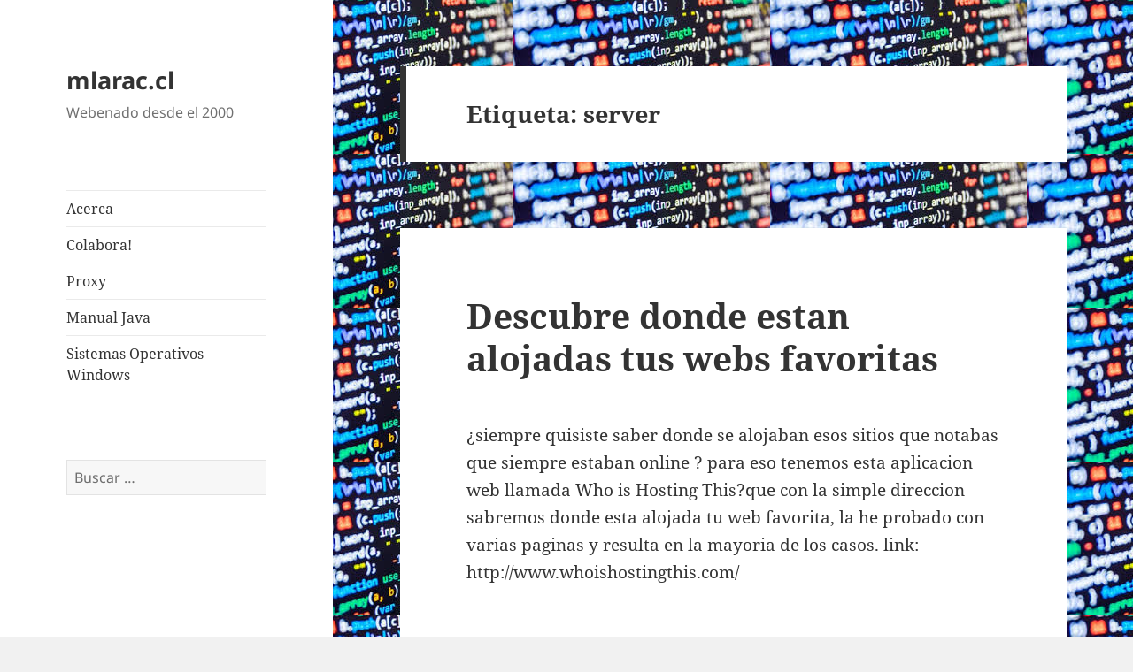

--- FILE ---
content_type: text/html; charset=utf-8
request_url: https://www.google.com/recaptcha/api2/aframe
body_size: 268
content:
<!DOCTYPE HTML><html><head><meta http-equiv="content-type" content="text/html; charset=UTF-8"></head><body><script nonce="UXphb5-y-eN4JY8ZwrujRA">/** Anti-fraud and anti-abuse applications only. See google.com/recaptcha */ try{var clients={'sodar':'https://pagead2.googlesyndication.com/pagead/sodar?'};window.addEventListener("message",function(a){try{if(a.source===window.parent){var b=JSON.parse(a.data);var c=clients[b['id']];if(c){var d=document.createElement('img');d.src=c+b['params']+'&rc='+(localStorage.getItem("rc::a")?sessionStorage.getItem("rc::b"):"");window.document.body.appendChild(d);sessionStorage.setItem("rc::e",parseInt(sessionStorage.getItem("rc::e")||0)+1);localStorage.setItem("rc::h",'1769858322794');}}}catch(b){}});window.parent.postMessage("_grecaptcha_ready", "*");}catch(b){}</script></body></html>